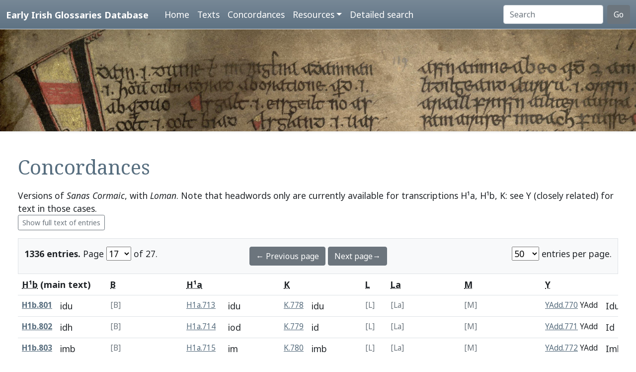

--- FILE ---
content_type: text/html; charset=utf-8
request_url: https://www.asnc.cam.ac.uk/irishglossaries/concordances.php?main=16&cpFamily=sc&display=headwords&readingID=30485
body_size: 8578
content:

<!doctype html>
<html lang="en">
<head>
<title>Concordances · Early Irish Glossaries Database</title>
<meta charset="utf-8">
<meta name="viewport" content="width=device-width, initial-scale=1">

<link rel="stylesheet" href="https://cdn.jsdelivr.net/npm/bootstrap@5.0.2/dist/css/bootstrap.min.css" integrity="sha384-EVSTQN3/azprG1Anm3QDgpJLIm9Nao0Yz1ztcQTwFspd3yD65VohhpuuCOmLASjC" crossorigin="anonymous">
<script src="https://cdn.jsdelivr.net/npm/bootstrap@5.0.2/dist/js/bootstrap.bundle.min.js" integrity="sha384-MrcW6ZMFYlzcLA8Nl+NtUVF0sA7MsXsP1UyJoMp4YLEuNSfAP+JcXn/tWtIaxVXM" crossorigin="anonymous"></script>
<script src="https://unpkg.com/@popperjs/core@2"></script>

<link rel="preconnect" href="https://fonts.googleapis.com">
<link rel="preconnect" href="https://fonts.gstatic.com" crossorigin>
<link href="https://fonts.googleapis.com/css2?family=Noto+Sans:ital,wght@0,400;0,700;1,400;1,700&display=swap" rel="stylesheet"> 
<link href="https://fonts.googleapis.com/css2?family=Noto+Serif:ital,wght@0,400;0,700;1,400;1,700&display=swap" rel="stylesheet"> 

<link rel="shortcut icon" href="./favicon.ico" type="image/x-icon" />
<link rel="stylesheet" href="./includes/eigd.css">
<link rel="stylesheet" media="print" href="./includes/eigd_print.css">
<script language="JavaScript" type="text/javascript" src="./includes/eigd.js"></script>
<script>

window.addEventListener('load', function() {
	window.scrollBy(0, -300);
});

</script>
</head>
<body>

<nav class="navbar navbar-expand-lg navbar-dark sticky-top bg-gradient border-bottom shadow-lg" style="background-color: #5f7384;"><a href="#" onclick="adjust(); return false; "></a>
	<div class="container-fluid">
		<a class="navbar-brand" href="./">Early Irish Glossaries Database</a>
		<button class="navbar-toggler" type="button" data-bs-toggle="collapse" data-bs-target="#navbarSupportedContent" aria-controls="navbarSupportedContent" aria-expanded="false" aria-label="Toggle navigation">
			<span class="navbar-toggler-icon"></span>
		</button>

		<div class="collapse navbar-collapse" id="navbarSupportedContent">
			<ul class="navbar-nav ms-4 me-auto mb-2 mb-lg-0">
				<li class="nav-item"><a class="nav-link" aria-current="page" href="./">Home</a></li>
				<li class="nav-item"><a class="nav-link" href="./texts.php">Texts</a></li>
				<li class="nav-item"><a class="nav-link" href="./concordances.php">Concordances</a></li>
				<li class="nav-item dropdown">
					<a class="nav-link dropdown-toggle" href="#" id="navbarDropdown" role="button" data-bs-toggle="dropdown" aria-expanded="false">Resources</a>
					<ul class="dropdown-menu" aria-labelledby="navbarDropdown">
						<li><a class="dropdown-item" href="./abbr.php">Abbreviations</a></li>
						<li><a class="dropdown-item" href="./biblio.php">Bibliography</a></li>
						<li><a class="dropdown-item" href="./downloads.php">Downloads</a></li>
						<li><a class="dropdown-item" href="./links.php">Links</a></li>
						<li><a class="dropdown-item" href="./database.php">About the database</a></li>
						<li><a class="dropdown-item" href="./project.php">About the project</a></li>
					</ul>
				</li>
				<li class="nav-item"><a class="nav-link" href="./search.php?adv=1">Detailed search</a></li>
			</ul>
			<form class="d-flex" action="./search.php" method="get">
				<input name="sText" id="search" class="form-control me-2" type="search" placeholder="Search" aria-label="Search" value="" >
				<button class="btn btn-secondary" type="submit">Go</button>
			</form>
		</div>

	</div>
</nav>

<div class="container-fluid">
	<div class="row topImage shadow-sm d-print-none" style="min-height: 205px; "></div>
  	<div class="container-fluid my-5 px-4" style="min-height: 600px; ">
<h1>Concordances</h1><p>Versions of <i>Sanas Cormaic</i>, with <i>Loman</i>. Note that headwords only are currently available for transcriptions H¹a, H¹b, K: see Y (closely related) for text in those cases. <br/><a class="btn btn-outline-secondary btn-sm" href="concordances.php?main=16&amp;cpFamily=sc&amp;display=fulltext&amp;readingID=30485">Show full text of entries</a> </p><form class="d-print-none" name="form6968bc3a9e368" action="" method="get"><input type="hidden" name="main" value="16" /><input type="hidden" name="cpFamily" value="sc" /><input type="hidden" name="display" value="headwords" /><input type="hidden" name="readingID" value="30485" /><div class="container-fluid bg-light border py-3" style="">	<div class="row">		<div class="col-4"><b>1336 entries.</b> Page <select name="page" style="width: 50px; " onchange="document.forms['form6968bc3a9e368'].submit(); "><option value="1">1</option><option value="2">2</option><option value="3">3</option><option value="4">4</option><option value="5">5</option><option value="6">6</option><option value="7">7</option><option value="8">8</option><option value="9">9</option><option value="10">10</option><option value="11">11</option><option value="12">12</option><option value="13">13</option><option value="14">14</option><option value="15">15</option><option value="16">16</option><option value="17" selected="selected">17</option><option value="18">18</option><option value="19">19</option><option value="20">20</option><option value="21">21</option><option value="22">22</option><option value="23">23</option><option value="24">24</option><option value="25">25</option><option value="26">26</option><option value="27">27</option></select> of 27. 		</div>		<div class="col-4 text-center"><a class="btn btn-secondary" href="/irishglossaries/concordances.php?main=16&amp;cpFamily=sc&amp;display=headwords&amp;readingID=&amp;page=16">← Previous page</a> <a class="btn btn-secondary" href="/irishglossaries/concordances.php?main=16&amp;cpFamily=sc&amp;display=headwords&amp;readingID=&amp;page=18">Next page→</a>		</div>		<div class="col-4 text-end"><select name="perPage" style="width: 55px; " onchange="document.forms['form6968bc3a9e368'].submit(); "><option value="50" selected="selected">50</option><option value="100">100</option><option value="200">200</option></select> entries per page.		</div>	</div></div></form><div class="table-responsive"><table class="table table-hover"><tr><th colspan="2"><b><abbr title="H.3.18, pp. 76a–79c">H¹b</abbr> (main text)</b></th><th colspan="2"><abbr title="Leabhar Breac, pp. 263–72">B</abbr></th><th colspan="2"><abbr title="H.2.15b, pp. 13–39 [89–115]">H¹a</abbr></th><th colspan="2"><abbr title="Killiney MS A 12, pp. 1–40">K</abbr></th><th colspan="2"><abbr title="Book of Leinster, p. 179">L</abbr></th><th colspan="2"><abbr title="Laud 610, fols. 79r–80v, 83r–86r">La</abbr></th><th colspan="2"><abbr title="Book of Uí Maine, fols. 177r–84ra [119r–126ra]">M</abbr></th><th colspan="2"><abbr title="Yellow Book of Lecan, cols. 3–88">Y</abbr></th><th colspan="2"><abbr title="H.3.18, pp. 76a–79c"><i>Loman</i></abbr></th></tr><tr valign="top" id="rH1b.801"><td class=" small" nowrap="nowrap"><a name="30449"></a><b><a title="Show this entry in this text's transcription. " data-bs-toggle="tooltip" href="texts.php?versionID=16&amp;readingID=30449#30449">H1b.801</a></b> </td><td class=" entry">idu
</td><td class=" small text-secondary" nowrap="nowrap">[B]</td><td class=""> </td><td class=" small" nowrap="nowrap"><a title="Show this entry in this text's transcription. " data-bs-toggle="tooltip" href="texts.php?versionID=15&amp;readingID=29098#29098">H1a.713</a> </td><td class=" entry">idu
</td><td class=" small" nowrap="nowrap"><a title="Show this entry in this text's transcription. " data-bs-toggle="tooltip" href="texts.php?versionID=18&amp;readingID=31772#31772">K.778</a> </td><td class=" entry">idu
</td><td class=" small text-secondary" nowrap="nowrap">[L]</td><td class=""> </td><td class=" small text-secondary" nowrap="nowrap">[La]</td><td class=""> </td><td class=" small text-secondary" nowrap="nowrap">[M]</td><td class=""> </td><td class=" small" nowrap="nowrap"><a title="Show this entry in this text's transcription. " data-bs-toggle="tooltip" href="texts.php?versionID=9&amp;readingID=17759#17759">YAdd.770</a> YAdd</td><td class=" entry">Idu
</td><td class=" small text-secondary" nowrap="nowrap">[<i>Loman</i>]</td><td class=""> </td></tr><tr valign="top" id="rH1b.802"><td class=" small" nowrap="nowrap"><a name="30450"></a><b><a title="Show this entry in this text's transcription. " data-bs-toggle="tooltip" href="texts.php?versionID=16&amp;readingID=30450#30450">H1b.802</a></b> </td><td class=" entry">idh
</td><td class=" small text-secondary" nowrap="nowrap">[B]</td><td class=""> </td><td class=" small" nowrap="nowrap"><a title="Show this entry in this text's transcription. " data-bs-toggle="tooltip" href="texts.php?versionID=15&amp;readingID=29099#29099">H1a.714</a> </td><td class=" entry">iod
</td><td class=" small" nowrap="nowrap"><a title="Show this entry in this text's transcription. " data-bs-toggle="tooltip" href="texts.php?versionID=18&amp;readingID=31773#31773">K.779</a> </td><td class=" entry">id
</td><td class=" small text-secondary" nowrap="nowrap">[L]</td><td class=""> </td><td class=" small text-secondary" nowrap="nowrap">[La]</td><td class=""> </td><td class=" small text-secondary" nowrap="nowrap">[M]</td><td class=""> </td><td class=" small" nowrap="nowrap"><a title="Show this entry in this text's transcription. " data-bs-toggle="tooltip" href="texts.php?versionID=9&amp;readingID=17760#17760">YAdd.771</a> YAdd</td><td class=" entry">Id
</td><td class=" small text-secondary" nowrap="nowrap">[<i>Loman</i>]</td><td class=""> </td></tr><tr valign="top" id="rH1b.803"><td class=" small" nowrap="nowrap"><a name="30451"></a><b><a title="Show this entry in this text's transcription. " data-bs-toggle="tooltip" href="texts.php?versionID=16&amp;readingID=30451#30451">H1b.803</a></b> </td><td class=" entry">imb
</td><td class=" small text-secondary" nowrap="nowrap">[B]</td><td class=""> </td><td class=" small" nowrap="nowrap"><a title="Show this entry in this text's transcription. " data-bs-toggle="tooltip" href="texts.php?versionID=15&amp;readingID=29100#29100">H1a.715</a> </td><td class=" entry">im
</td><td class=" small" nowrap="nowrap"><a title="Show this entry in this text's transcription. " data-bs-toggle="tooltip" href="texts.php?versionID=18&amp;readingID=31774#31774">K.780</a> </td><td class=" entry">imb
</td><td class=" small text-secondary" nowrap="nowrap">[L]</td><td class=""> </td><td class=" small text-secondary" nowrap="nowrap">[La]</td><td class=""> </td><td class=" small text-secondary" nowrap="nowrap">[M]</td><td class=""> </td><td class=" small" nowrap="nowrap"><a title="Show this entry in this text's transcription. " data-bs-toggle="tooltip" href="texts.php?versionID=9&amp;readingID=17761#17761">YAdd.772</a> YAdd</td><td class=" entry">Imb
</td><td class=" small text-secondary" nowrap="nowrap">[<i>Loman</i>]</td><td class=""> </td></tr><tr valign="top" id="rH1b.804"><td class=" small" nowrap="nowrap"><a name="30452"></a><b><a title="Show this entry in this text's transcription. " data-bs-toggle="tooltip" href="texts.php?versionID=16&amp;readingID=30452#30452">H1b.804</a></b> </td><td class=" entry">ingen
</td><td class=" small text-secondary" nowrap="nowrap">[B]</td><td class=""> </td><td class=" small" nowrap="nowrap"><a title="Show this entry in this text's transcription. " data-bs-toggle="tooltip" href="texts.php?versionID=15&amp;readingID=29101#29101">H1a.716</a> </td><td class=" entry">ingin
</td><td class=" small" nowrap="nowrap"><a title="Show this entry in this text's transcription. " data-bs-toggle="tooltip" href="texts.php?versionID=18&amp;readingID=31775#31775">K.781</a> </td><td class=" entry">ingen
</td><td class=" small text-secondary" nowrap="nowrap">[L]</td><td class=""> </td><td class=" small text-secondary" nowrap="nowrap">[La]</td><td class=""> </td><td class=" small text-secondary" nowrap="nowrap">[M]</td><td class=""> </td><td class=" small" nowrap="nowrap"><a title="Show this entry in this text's transcription. " data-bs-toggle="tooltip" href="texts.php?versionID=9&amp;readingID=17762#17762">YAdd.773</a> YAdd</td><td class=" entry">Ingen
</td><td class=" small text-secondary" nowrap="nowrap">[<i>Loman</i>]</td><td class=""> </td></tr><tr valign="top" id="rH1b.805"><td class=" small" nowrap="nowrap"><a name="30453"></a><b><a title="Show this entry in this text's transcription. " data-bs-toggle="tooltip" href="texts.php?versionID=16&amp;readingID=30453#30453">H1b.805</a></b> </td><td class=" entry">ithe
</td><td class=" small text-secondary" nowrap="nowrap">[B]</td><td class=""> </td><td class=" small" nowrap="nowrap"><a title="Show this entry in this text's transcription. " data-bs-toggle="tooltip" href="texts.php?versionID=15&amp;readingID=29102#29102">H1a.717</a> </td><td class=" entry">ith
</td><td class=" small" nowrap="nowrap"><a title="Show this entry in this text's transcription. " data-bs-toggle="tooltip" href="texts.php?versionID=18&amp;readingID=31776#31776">K.782</a> </td><td class=" entry">ithe
</td><td class=" small text-secondary" nowrap="nowrap">[L]</td><td class=""> </td><td class=" small text-secondary" nowrap="nowrap">[La]</td><td class=""> </td><td class=" small text-secondary" nowrap="nowrap">[M]</td><td class=""> </td><td class=" small" nowrap="nowrap"><a title="Show this entry in this text's transcription. " data-bs-toggle="tooltip" href="texts.php?versionID=9&amp;readingID=17763#17763">YAdd.774</a> YAdd</td><td class=" entry">Ithe
</td><td class=" small text-secondary" nowrap="nowrap">[<i>Loman</i>]</td><td class=""> </td></tr><tr valign="top" id="rH1b.806"><td class=" small" nowrap="nowrap"><a name="30454"></a><b><a title="Show this entry in this text's transcription. " data-bs-toggle="tooltip" href="texts.php?versionID=16&amp;readingID=30454#30454">H1b.806</a></b> </td><td class=" entry">ísil
</td><td class=" small" nowrap="nowrap"><a title="Show this entry in this text's transcription. " data-bs-toggle="tooltip" href="texts.php?versionID=1&amp;readingID=15988#15988">B.423</a> </td><td class=" entry">Híseal
</td><td class=" small" nowrap="nowrap"><a title="Show this entry in this text's transcription. " data-bs-toggle="tooltip" href="texts.php?versionID=15&amp;readingID=29103#29103">H1a.718</a> </td><td class=" entry">isil
</td><td class=" small" nowrap="nowrap"><a title="Show this entry in this text's transcription. " data-bs-toggle="tooltip" href="texts.php?versionID=18&amp;readingID=31777#31777">K.783</a> </td><td class=" entry">ísil
</td><td class=" small text-secondary" nowrap="nowrap">[L]</td><td class=""> </td><td class=" small text-secondary" nowrap="nowrap">[La]</td><td class=""> </td><td class=" small" nowrap="nowrap"><a title="Show this entry in this text's transcription. " data-bs-toggle="tooltip" href="texts.php?versionID=8&amp;readingID=21389#21389">M.416</a> </td><td class=" entry">ISel
</td><td class=" small" nowrap="nowrap"><a title="Show this entry in this text's transcription. " data-bs-toggle="tooltip" href="texts.php?versionID=9&amp;readingID=17764#17764">YAdd.775</a> YAdd</td><td class=" entry">Isil
</td><td class=" small text-secondary" nowrap="nowrap">[<i>Loman</i>]</td><td class=""> </td></tr><tr valign="top" id="rH1b.807"><td class=" small" nowrap="nowrap"><a name="30455"></a><b><a title="Show this entry in this text's transcription. " data-bs-toggle="tooltip" href="texts.php?versionID=16&amp;readingID=30455#30455">H1b.807</a></b> </td><td class=" entry">iatlu
</td><td class=" small text-secondary" nowrap="nowrap">[B]</td><td class=""> </td><td class=" small" nowrap="nowrap"><a title="Show this entry in this text's transcription. " data-bs-toggle="tooltip" href="texts.php?versionID=15&amp;readingID=29104#29104">H1a.719</a> </td><td class=" entry">iathlu
</td><td class=" small" nowrap="nowrap"><a title="Show this entry in this text's transcription. " data-bs-toggle="tooltip" href="texts.php?versionID=18&amp;readingID=31778#31778">K.784</a> </td><td class=" entry">iathlu
</td><td class=" small text-secondary" nowrap="nowrap">[L]</td><td class=""> </td><td class=" small text-secondary" nowrap="nowrap">[La]</td><td class=""> </td><td class=" small text-secondary" nowrap="nowrap">[M]</td><td class=""> </td><td class=" small text-secondary" nowrap="nowrap">[Y]</td><td class=""> </td><td class=" small text-secondary" nowrap="nowrap">[<i>Loman</i>]</td><td class=""> </td></tr><tr valign="top" id="rH1b.808"><td class=" small" nowrap="nowrap"><a name="30456"></a><b><a title="Show this entry in this text's transcription. " data-bs-toggle="tooltip" href="texts.php?versionID=16&amp;readingID=30456#30456">H1b.808</a></b> </td><td class=" entry">iara
</td><td class=" small text-secondary" nowrap="nowrap">[B]</td><td class=""> </td><td class=" small" nowrap="nowrap"><a title="Show this entry in this text's transcription. " data-bs-toggle="tooltip" href="texts.php?versionID=15&amp;readingID=29105#29105">H1a.720</a> </td><td class=" entry">iaru
</td><td class=" small" nowrap="nowrap"><a title="Show this entry in this text's transcription. " data-bs-toggle="tooltip" href="texts.php?versionID=18&amp;readingID=31779#31779">K.785</a> </td><td class=" entry">iara
</td><td class=" small text-secondary" nowrap="nowrap">[L]</td><td class=""> </td><td class=" small text-secondary" nowrap="nowrap">[La]</td><td class=""> </td><td class=" small text-secondary" nowrap="nowrap">[M]</td><td class=""> </td><td class=" small" nowrap="nowrap"><a title="Show this entry in this text's transcription. " data-bs-toggle="tooltip" href="texts.php?versionID=9&amp;readingID=17766#17766">YAdd.777</a> YAdd</td><td class=" entry">Iara
</td><td class=" small text-secondary" nowrap="nowrap">[<i>Loman</i>]</td><td class=""> </td></tr><tr valign="top" id="rH1b.809"><td class=" small" nowrap="nowrap"><a name="30457"></a><b><a title="Show this entry in this text's transcription. " data-bs-toggle="tooltip" href="texts.php?versionID=16&amp;readingID=30457#30457">H1b.809</a></b> </td><td class=" entry">imdell
</td><td class=" small text-secondary" nowrap="nowrap">[B]</td><td class=""> </td><td class=" small" nowrap="nowrap"><a title="Show this entry in this text's transcription. " data-bs-toggle="tooltip" href="texts.php?versionID=15&amp;readingID=29106#29106">H1a.721</a> </td><td class=" entry">imdell
</td><td class=" small" nowrap="nowrap"><a title="Show this entry in this text's transcription. " data-bs-toggle="tooltip" href="texts.php?versionID=18&amp;readingID=31780#31780">K.786</a> </td><td class=" entry">imdell
</td><td class=" small text-secondary" nowrap="nowrap">[L]</td><td class=""> </td><td class=" small text-secondary" nowrap="nowrap">[La]</td><td class=""> </td><td class=" small text-secondary" nowrap="nowrap">[M]</td><td class=""> </td><td class=" small" nowrap="nowrap"><a title="Show this entry in this text's transcription. " data-bs-toggle="tooltip" href="texts.php?versionID=9&amp;readingID=17767#17767">YAdd.778</a> YAdd</td><td class=" entry">Imdell
</td><td class=" small text-secondary" nowrap="nowrap">[<i>Loman</i>]</td><td class=""> </td></tr><tr valign="top" id="rH1b.810"><td class=" small" nowrap="nowrap"><a name="30458"></a><b><a title="Show this entry in this text's transcription. " data-bs-toggle="tooltip" href="texts.php?versionID=16&amp;readingID=30458#30458">H1b.810</a></b> </td><td class=" entry">ichtar
</td><td class=" small text-secondary" nowrap="nowrap">[B]</td><td class=""> </td><td class=" small" nowrap="nowrap"><a title="Show this entry in this text's transcription. " data-bs-toggle="tooltip" href="texts.php?versionID=15&amp;readingID=29107#29107">H1a.722</a> </td><td class=" entry">ihctur
</td><td class=" small" nowrap="nowrap"><a title="Show this entry in this text's transcription. " data-bs-toggle="tooltip" href="texts.php?versionID=18&amp;readingID=31781#31781">K.787</a> </td><td class=" entry">ichtar
</td><td class=" small text-secondary" nowrap="nowrap">[L]</td><td class=""> </td><td class=" small text-secondary" nowrap="nowrap">[La]</td><td class=""> </td><td class=" small text-secondary" nowrap="nowrap">[M]</td><td class=""> </td><td class=" small" nowrap="nowrap"><a title="Show this entry in this text's transcription. " data-bs-toggle="tooltip" href="texts.php?versionID=9&amp;readingID=17768#17768">YAdd.779</a> YAdd</td><td class=" entry">Ichtar
</td><td class=" small text-secondary" nowrap="nowrap">[<i>Loman</i>]</td><td class=""> </td></tr><tr valign="top" id="rH1b.811"><td class=" small" nowrap="nowrap"><a name="30459"></a><b><a title="Show this entry in this text's transcription. " data-bs-toggle="tooltip" href="texts.php?versionID=16&amp;readingID=30459#30459">H1b.811</a></b> </td><td class=" entry">irdairc
</td><td class=" small text-secondary" nowrap="nowrap">[B]</td><td class=""> </td><td class=" small" nowrap="nowrap"><a title="Show this entry in this text's transcription. " data-bs-toggle="tooltip" href="texts.php?versionID=15&amp;readingID=29108#29108">H1a.723</a> </td><td class=" entry">irdarc
</td><td class=" small" nowrap="nowrap"><a title="Show this entry in this text's transcription. " data-bs-toggle="tooltip" href="texts.php?versionID=18&amp;readingID=31782#31782">K.788</a> </td><td class=" entry">irdairc
</td><td class=" small text-secondary" nowrap="nowrap">[L]</td><td class=""> </td><td class=" small text-secondary" nowrap="nowrap">[La]</td><td class=""> </td><td class=" small text-secondary" nowrap="nowrap">[M]</td><td class=""> </td><td class=" small" nowrap="nowrap"><a title="Show this entry in this text's transcription. " data-bs-toggle="tooltip" href="texts.php?versionID=9&amp;readingID=17769#17769">YAdd.780</a> YAdd</td><td class=" entry">Irdairc
</td><td class=" small text-secondary" nowrap="nowrap">[<i>Loman</i>]</td><td class=""> </td></tr><tr valign="top" id="rH1b.812"><td class=" small" nowrap="nowrap"><a name="30460"></a><b><a title="Show this entry in this text's transcription. " data-bs-toggle="tooltip" href="texts.php?versionID=16&amp;readingID=30460#30460">H1b.812</a></b> </td><td class=" entry">imbarach
</td><td class=" small text-secondary" nowrap="nowrap">[B]</td><td class=""> </td><td class=" small" nowrap="nowrap"><a title="Show this entry in this text's transcription. " data-bs-toggle="tooltip" href="texts.php?versionID=15&amp;readingID=29109#29109">H1a.724</a> </td><td class=" entry">imbarach
</td><td class=" small" nowrap="nowrap"><a title="Show this entry in this text's transcription. " data-bs-toggle="tooltip" href="texts.php?versionID=18&amp;readingID=31783#31783">K.789</a> </td><td class=" entry">imbarach
</td><td class=" small text-secondary" nowrap="nowrap">[L]</td><td class=""> </td><td class=" small text-secondary" nowrap="nowrap">[La]</td><td class=""> </td><td class=" small text-secondary" nowrap="nowrap">[M]</td><td class=""> </td><td class=" small" nowrap="nowrap"><a title="Show this entry in this text's transcription. " data-bs-toggle="tooltip" href="texts.php?versionID=9&amp;readingID=17770#17770">YAdd.781</a> YAdd</td><td class=" entry">Imbarach
</td><td class=" small text-secondary" nowrap="nowrap">[<i>Loman</i>]</td><td class=""> </td></tr><tr valign="top" id="rH1b.813"><td class=" small" nowrap="nowrap"><a name="30461"></a><b><a title="Show this entry in this text's transcription. " data-bs-toggle="tooltip" href="texts.php?versionID=16&amp;readingID=30461#30461">H1b.813</a></b> </td><td class=" entry">irsa
</td><td class=" small" nowrap="nowrap"><a title="Show this entry in this text's transcription. " data-bs-toggle="tooltip" href="texts.php?versionID=1&amp;readingID=15576#15576">B.38</a> </td><td class=" entry">Aursa
</td><td class=" small" nowrap="nowrap"><a title="Show this entry in this text's transcription. " data-bs-toggle="tooltip" href="texts.php?versionID=15&amp;readingID=29110#29110">H1a.725</a> </td><td class=" entry">irsa 
</td><td class=" small" nowrap="nowrap"><a title="Show this entry in this text's transcription. " data-bs-toggle="tooltip" href="texts.php?versionID=18&amp;readingID=31784#31784">K.790</a> </td><td class=" entry">irsa
</td><td class=" small text-secondary" nowrap="nowrap">[L]</td><td class=""> </td><td class=" small text-secondary" nowrap="nowrap">[La]</td><td class=""> </td><td class=" small" nowrap="nowrap"><a title="Show this entry in this text's transcription. " data-bs-toggle="tooltip" href="texts.php?versionID=8&amp;readingID=16581#16581">M.33</a> </td><td class=" entry">Aursu
</td><td class=" small" nowrap="nowrap"><a title="Show this entry in this text's transcription. " data-bs-toggle="tooltip" href="texts.php?versionID=9&amp;readingID=17771#17771">YAdd.782</a> YAdd</td><td class=" entry">Irsa
</td><td class=" small text-secondary" nowrap="nowrap">[<i>Loman</i>]</td><td class=""> </td></tr><tr valign="top" id="rH1b.814"><td class=" small" nowrap="nowrap"><a name="30462"></a><b><a title="Show this entry in this text's transcription. " data-bs-toggle="tooltip" href="texts.php?versionID=16&amp;readingID=30462#30462">H1b.814</a></b> </td><td class=" entry">innuraid
</td><td class=" small text-secondary" nowrap="nowrap">[B]</td><td class=""> </td><td class=" small" nowrap="nowrap"><a title="Show this entry in this text's transcription. " data-bs-toggle="tooltip" href="texts.php?versionID=15&amp;readingID=29111#29111">H1a.726</a> </td><td class=" entry">inuraid
</td><td class=" small" nowrap="nowrap"><a title="Show this entry in this text's transcription. " data-bs-toggle="tooltip" href="texts.php?versionID=18&amp;readingID=31785#31785">K.791</a> </td><td class=" entry">innuraidh
</td><td class=" small text-secondary" nowrap="nowrap">[L]</td><td class=""> </td><td class=" small text-secondary" nowrap="nowrap">[La]</td><td class=""> </td><td class=" small text-secondary" nowrap="nowrap">[M]</td><td class=""> </td><td class=" small" nowrap="nowrap"><a title="Show this entry in this text's transcription. " data-bs-toggle="tooltip" href="texts.php?versionID=9&amp;readingID=17772#17772">YAdd.783</a> YAdd</td><td class=" entry">Innuraid
</td><td class=" small text-secondary" nowrap="nowrap">[<i>Loman</i>]</td><td class=""> </td></tr><tr valign="top" id="rH1b.815"><td class=" small" nowrap="nowrap"><a name="30464"></a><b><a title="Show this entry in this text's transcription. " data-bs-toggle="tooltip" href="texts.php?versionID=16&amp;readingID=30464#30464">H1b.815</a></b> </td><td class=" entry">inles
</td><td class=" small text-secondary" nowrap="nowrap">[B]</td><td class=""> </td><td class=" small" nowrap="nowrap"><a title="Show this entry in this text's transcription. " data-bs-toggle="tooltip" href="texts.php?versionID=15&amp;readingID=29113#29113">H1a.727</a> </td><td class=" entry">inles
</td><td class=" small" nowrap="nowrap"><a title="Show this entry in this text's transcription. " data-bs-toggle="tooltip" href="texts.php?versionID=18&amp;readingID=31786#31786">K.792</a> </td><td class=" entry">inles
</td><td class=" small text-secondary" nowrap="nowrap">[L]</td><td class=""> </td><td class=" small text-secondary" nowrap="nowrap">[La]</td><td class=""> </td><td class=" small text-secondary" nowrap="nowrap">[M]</td><td class=""> </td><td class=" small" nowrap="nowrap"><a title="Show this entry in this text's transcription. " data-bs-toggle="tooltip" href="texts.php?versionID=9&amp;readingID=17773#17773">YAdd.784</a> YAdd</td><td class=" entry">Inles
</td><td class=" small text-secondary" nowrap="nowrap">[<i>Loman</i>]</td><td class=""> </td></tr><tr valign="top" id="rH1b.816"><td class=" small" nowrap="nowrap"><a name="30465"></a><b><a title="Show this entry in this text's transcription. " data-bs-toggle="tooltip" href="texts.php?versionID=16&amp;readingID=30465#30465">H1b.816</a></b> </td><td class=" entry">iasc
</td><td class=" small" nowrap="nowrap"><a title="Show this entry in this text's transcription. " data-bs-toggle="tooltip" href="texts.php?versionID=1&amp;readingID=15986#15986">B.421</a> </td><td class=" entry">Iasc
</td><td class=" small" nowrap="nowrap"><a title="Show this entry in this text's transcription. " data-bs-toggle="tooltip" href="texts.php?versionID=15&amp;readingID=29114#29114">H1a.728</a> </td><td class=" entry">iasc
</td><td class=" small" nowrap="nowrap"><a title="Show this entry in this text's transcription. " data-bs-toggle="tooltip" href="texts.php?versionID=18&amp;readingID=31787#31787">K.793</a> </td><td class=" entry">iasc
</td><td class=" small text-secondary" nowrap="nowrap">[L]</td><td class=""> </td><td class=" small text-secondary" nowrap="nowrap">[La]</td><td class=""> </td><td class=" small" nowrap="nowrap"><a title="Show this entry in this text's transcription. " data-bs-toggle="tooltip" href="texts.php?versionID=8&amp;readingID=21387#21387">M.414</a> </td><td class=" entry">Iascc
</td><td class=" small" nowrap="nowrap"><a title="Show this entry in this text's transcription. " data-bs-toggle="tooltip" href="texts.php?versionID=9&amp;readingID=17774#17774">YAdd.785</a> YAdd</td><td class=" entry">Iasc
</td><td class=" small text-secondary" nowrap="nowrap">[<i>Loman</i>]</td><td class=""> </td></tr><tr valign="top" id="rH1b.817"><td class=" small" nowrap="nowrap"><a name="30466"></a><b><a title="Show this entry in this text's transcription. " data-bs-toggle="tooltip" href="texts.php?versionID=16&amp;readingID=30466#30466">H1b.817</a></b> </td><td class=" entry">inessclund
</td><td class=" small text-secondary" nowrap="nowrap">[B]</td><td class=""> </td><td class=" small" nowrap="nowrap"><a title="Show this entry in this text's transcription. " data-bs-toggle="tooltip" href="texts.php?versionID=15&amp;readingID=29115#29115">H1a.729</a> </td><td class=" entry">inesclond
</td><td class=" small" nowrap="nowrap"><a title="Show this entry in this text's transcription. " data-bs-toggle="tooltip" href="texts.php?versionID=18&amp;readingID=31788#31788">K.794</a> </td><td class=" entry">inesclund
</td><td class=" small text-secondary" nowrap="nowrap">[L]</td><td class=""> </td><td class=" small text-secondary" nowrap="nowrap">[La]</td><td class=""> </td><td class=" small text-secondary" nowrap="nowrap">[M]</td><td class=""> </td><td class=" small" nowrap="nowrap"><a title="Show this entry in this text's transcription. " data-bs-toggle="tooltip" href="texts.php?versionID=9&amp;readingID=17775#17775">YAdd.786</a> YAdd</td><td class=" entry">Inessclund
</td><td class=" small text-secondary" nowrap="nowrap">[<i>Loman</i>]</td><td class=""> </td></tr><tr valign="top" id="rH1b.818"><td class=" small" nowrap="nowrap"><a name="30467"></a><b><a title="Show this entry in this text's transcription. " data-bs-toggle="tooltip" href="texts.php?versionID=16&amp;readingID=30467#30467">H1b.818</a></b> </td><td class=" entry">icht
</td><td class=" small text-secondary" nowrap="nowrap">[B]</td><td class=""> </td><td class=" small" nowrap="nowrap"><a title="Show this entry in this text's transcription. " data-bs-toggle="tooltip" href="texts.php?versionID=15&amp;readingID=29116#29116">H1a.730</a> </td><td class=" entry">ihct
</td><td class=" small" nowrap="nowrap"><a title="Show this entry in this text's transcription. " data-bs-toggle="tooltip" href="texts.php?versionID=18&amp;readingID=31789#31789">K.795</a> </td><td class=" entry">icht
</td><td class=" small text-secondary" nowrap="nowrap">[L]</td><td class=""> </td><td class=" small text-secondary" nowrap="nowrap">[La]</td><td class=""> </td><td class=" small text-secondary" nowrap="nowrap">[M]</td><td class=""> </td><td class=" small text-secondary" nowrap="nowrap">[Y]</td><td class=""> </td><td class=" small text-secondary" nowrap="nowrap">[<i>Loman</i>]</td><td class=""> </td></tr><tr valign="top" id="rH1b.819"><td class=" small" nowrap="nowrap"><a name="30468"></a><b><a title="Show this entry in this text's transcription. " data-bs-toggle="tooltip" href="texts.php?versionID=16&amp;readingID=30468#30468">H1b.819</a></b> </td><td class=" entry">inbleogain
</td><td class=" small text-secondary" nowrap="nowrap">[B]</td><td class=""> </td><td class=" small" nowrap="nowrap"><a title="Show this entry in this text's transcription. " data-bs-toggle="tooltip" href="texts.php?versionID=15&amp;readingID=29117#29117">H1a.731</a> </td><td class=" entry">inbleoghuin
</td><td class=" small" nowrap="nowrap"><a title="Show this entry in this text's transcription. " data-bs-toggle="tooltip" href="texts.php?versionID=18&amp;readingID=31790#31790">K.796</a> </td><td class=" entry">inbleoghan
</td><td class=" small text-secondary" nowrap="nowrap">[L]</td><td class=""> </td><td class=" small text-secondary" nowrap="nowrap">[La]</td><td class=""> </td><td class=" small text-secondary" nowrap="nowrap">[M]</td><td class=""> </td><td class=" small" nowrap="nowrap"><a title="Show this entry in this text's transcription. " data-bs-toggle="tooltip" href="texts.php?versionID=9&amp;readingID=17777#17777">YAdd.788</a> YAdd</td><td class=" entry">Inbleogan
</td><td class=" small text-secondary" nowrap="nowrap">[<i>Loman</i>]</td><td class=""> </td></tr><tr valign="top" id="rH1b.820"><td class=" small" nowrap="nowrap"><a name="30469"></a><b><a title="Show this entry in this text's transcription. " data-bs-toggle="tooltip" href="texts.php?versionID=16&amp;readingID=30469#30469">H1b.820</a></b> </td><td class=" entry">iarus
</td><td class=" small text-secondary" nowrap="nowrap">[B]</td><td class=""> </td><td class=" small" nowrap="nowrap"><a title="Show this entry in this text's transcription. " data-bs-toggle="tooltip" href="texts.php?versionID=15&amp;readingID=29118#29118">H1a.732</a> </td><td class=" entry">iarus
</td><td class=" small" nowrap="nowrap"><a title="Show this entry in this text's transcription. " data-bs-toggle="tooltip" href="texts.php?versionID=18&amp;readingID=31791#31791">K.797</a> </td><td class=" entry">iarus
</td><td class=" small text-secondary" nowrap="nowrap">[L]</td><td class=""> </td><td class=" small text-secondary" nowrap="nowrap">[La]</td><td class=""> </td><td class=" small text-secondary" nowrap="nowrap">[M]</td><td class=""> </td><td class=" small" nowrap="nowrap"><a title="Show this entry in this text's transcription. " data-bs-toggle="tooltip" href="texts.php?versionID=9&amp;readingID=17778#17778">YAdd.789</a> YAdd</td><td class=" entry">Iarus
</td><td class=" small text-secondary" nowrap="nowrap">[<i>Loman</i>]</td><td class=""> </td></tr><tr valign="top" id="rH1b.821"><td class=" small" nowrap="nowrap"><a name="30470"></a><b><a title="Show this entry in this text's transcription. " data-bs-toggle="tooltip" href="texts.php?versionID=16&amp;readingID=30470#30470">H1b.821</a></b> </td><td class=" entry">imscing
</td><td class=" small text-secondary" nowrap="nowrap">[B]</td><td class=""> </td><td class=" small" nowrap="nowrap"><a title="Show this entry in this text's transcription. " data-bs-toggle="tooltip" href="texts.php?versionID=15&amp;readingID=29119#29119">H1a.733</a> </td><td class=" entry">imscing
</td><td class=" small" nowrap="nowrap"><a title="Show this entry in this text's transcription. " data-bs-toggle="tooltip" href="texts.php?versionID=18&amp;readingID=31792#31792">K.798</a> </td><td class=" entry">imscing
</td><td class=" small text-secondary" nowrap="nowrap">[L]</td><td class=""> </td><td class=" small text-secondary" nowrap="nowrap">[La]</td><td class=""> </td><td class=" small text-secondary" nowrap="nowrap">[M]</td><td class=""> </td><td class=" small" nowrap="nowrap"><a title="Show this entry in this text's transcription. " data-bs-toggle="tooltip" href="texts.php?versionID=9&amp;readingID=17779#17779">YAdd.790</a> YAdd</td><td class=" entry">Imscing
</td><td class=" small text-secondary" nowrap="nowrap">[<i>Loman</i>]</td><td class=""> </td></tr><tr valign="top" id="rH1b.822"><td class=" small" nowrap="nowrap"><a name="30471"></a><b><a title="Show this entry in this text's transcription. " data-bs-toggle="tooltip" href="texts.php?versionID=16&amp;readingID=30471#30471">H1b.822</a></b> </td><td class=" entry">innbi
</td><td class=" small text-secondary" nowrap="nowrap">[B]</td><td class=""> </td><td class=" small" nowrap="nowrap"><a title="Show this entry in this text's transcription. " data-bs-toggle="tooltip" href="texts.php?versionID=15&amp;readingID=29120#29120">H1a.734</a> </td><td class=" entry">indbe
</td><td class=" small" nowrap="nowrap"><a title="Show this entry in this text's transcription. " data-bs-toggle="tooltip" href="texts.php?versionID=18&amp;readingID=31793#31793">K.799</a> </td><td class=" entry">innbi
</td><td class=" small text-secondary" nowrap="nowrap">[L]</td><td class=""> </td><td class=" small text-secondary" nowrap="nowrap">[La]</td><td class=""> </td><td class=" small text-secondary" nowrap="nowrap">[M]</td><td class=""> </td><td class=" small" nowrap="nowrap"><a title="Show this entry in this text's transcription. " data-bs-toggle="tooltip" href="texts.php?versionID=9&amp;readingID=17780#17780">YAdd.791</a> YAdd</td><td class=" entry">Innbi
</td><td class=" small text-secondary" nowrap="nowrap">[<i>Loman</i>]</td><td class=""> </td></tr><tr valign="top" id="rH1b.823"><td class=" small" nowrap="nowrap"><a name="30472"></a><b><a title="Show this entry in this text's transcription. " data-bs-toggle="tooltip" href="texts.php?versionID=16&amp;readingID=30472#30472">H1b.823</a></b> </td><td class=" entry">ircaire
</td><td class=" small text-secondary" nowrap="nowrap">[B]</td><td class=""> </td><td class=" small" nowrap="nowrap"><a title="Show this entry in this text's transcription. " data-bs-toggle="tooltip" href="texts.php?versionID=15&amp;readingID=29121#29121">H1a.735</a> </td><td class=" entry">ircaire
</td><td class=" small" nowrap="nowrap"><a title="Show this entry in this text's transcription. " data-bs-toggle="tooltip" href="texts.php?versionID=18&amp;readingID=31794#31794">K.800</a> </td><td class=" entry">ircaire
</td><td class=" small text-secondary" nowrap="nowrap">[L]</td><td class=""> </td><td class=" small text-secondary" nowrap="nowrap">[La]</td><td class=""> </td><td class=" small text-secondary" nowrap="nowrap">[M]</td><td class=""> </td><td class=" small" nowrap="nowrap"><a title="Show this entry in this text's transcription. " data-bs-toggle="tooltip" href="texts.php?versionID=9&amp;readingID=17781#17781">YAdd.792</a> YAdd</td><td class=" entry">Irchaire
</td><td class=" small text-secondary" nowrap="nowrap">[<i>Loman</i>]</td><td class=""> </td></tr><tr valign="top" id="rH1b.824"><td class=" small" nowrap="nowrap"><a name="30473"></a><b><a title="Show this entry in this text's transcription. " data-bs-toggle="tooltip" href="texts.php?versionID=16&amp;readingID=30473#30473">H1b.824</a></b> </td><td class=" entry">indtile
</td><td class=" small text-secondary" nowrap="nowrap">[B]</td><td class=""> </td><td class=" small" nowrap="nowrap"><a title="Show this entry in this text's transcription. " data-bs-toggle="tooltip" href="texts.php?versionID=15&amp;readingID=29122#29122">H1a.736</a> </td><td class=" entry">intile
</td><td class=" small" nowrap="nowrap"><a title="Show this entry in this text's transcription. " data-bs-toggle="tooltip" href="texts.php?versionID=18&amp;readingID=31795#31795">K.801</a> </td><td class=" entry">inntile
</td><td class=" small text-secondary" nowrap="nowrap">[L]</td><td class=""> </td><td class=" small text-secondary" nowrap="nowrap">[La]</td><td class=""> </td><td class=" small text-secondary" nowrap="nowrap">[M]</td><td class=""> </td><td class=" small" nowrap="nowrap"><a title="Show this entry in this text's transcription. " data-bs-toggle="tooltip" href="texts.php?versionID=9&amp;readingID=17782#17782">YAdd.793</a> YAdd</td><td class=" entry">Indtile
</td><td class=" small text-secondary" nowrap="nowrap">[<i>Loman</i>]</td><td class=""> </td></tr><tr valign="top" id="rH1b.825"><td class=" small" nowrap="nowrap"><a name="30474"></a><b><a title="Show this entry in this text's transcription. " data-bs-toggle="tooltip" href="texts.php?versionID=16&amp;readingID=30474#30474">H1b.825</a></b> </td><td class=" entry">Ilith
</td><td class=" small text-secondary" nowrap="nowrap">[B]</td><td class=""> </td><td class=" small" nowrap="nowrap"><a title="Show this entry in this text's transcription. " data-bs-toggle="tooltip" href="texts.php?versionID=15&amp;readingID=29621#29621">H1a.1230</a> </td><td class=" entry">urgbail
</td><td class=" small text-secondary" nowrap="nowrap">[K]</td><td class=""> </td><td class=" small text-secondary" nowrap="nowrap">[L]</td><td class=""> </td><td class=" small text-secondary" nowrap="nowrap">[La]</td><td class=""> </td><td class=" small text-secondary" nowrap="nowrap">[M]</td><td class=""> </td><td class=" small text-secondary" nowrap="nowrap">[Y]</td><td class=""> </td><td class=" small text-secondary" nowrap="nowrap">[<i>Loman</i>]</td><td class=""> </td></tr><tr valign="top" id="rH1b.826"><td class=" small" nowrap="nowrap"><a name="30475"></a><b><a title="Show this entry in this text's transcription. " data-bs-toggle="tooltip" href="texts.php?versionID=16&amp;readingID=30475#30475">H1b.826</a></b> </td><td class=" entry">laoch
</td><td class=" small" nowrap="nowrap"><a title="Show this entry in this text's transcription. " data-bs-toggle="tooltip" href="texts.php?versionID=1&amp;readingID=16008#16008">B.442</a> </td><td class=" entry">Loech
</td><td class=" small" nowrap="nowrap"><a title="Show this entry in this text's transcription. " data-bs-toggle="tooltip" href="texts.php?versionID=15&amp;readingID=29124#29124">H1a.738</a> </td><td class=" entry">laoch
</td><td class=" small" nowrap="nowrap"><a title="Show this entry in this text's transcription. " data-bs-toggle="tooltip" href="texts.php?versionID=18&amp;readingID=31796#31796">K.802</a> </td><td class=" entry">laoch
</td><td class=" small text-secondary" nowrap="nowrap">[L]</td><td class=""> </td><td class=" small" nowrap="nowrap"><a title="Show this entry in this text's transcription. " data-bs-toggle="tooltip" href="texts.php?versionID=11&amp;readingID=16307#16307">La.3</a> </td><td class=" entry">Læch
</td><td class=" small" nowrap="nowrap"><a title="Show this entry in this text's transcription. " data-bs-toggle="tooltip" href="texts.php?versionID=8&amp;readingID=21410#21410">M.435</a> </td><td class=" entry">Læch
</td><td class=" small" nowrap="nowrap"><a title="Show this entry in this text's transcription. " data-bs-toggle="tooltip" href="texts.php?versionID=9&amp;readingID=17783#17783">Y.794</a> </td><td class=" entry">Laoch
</td><td class=" small text-secondary" nowrap="nowrap">[<i>Loman</i>]</td><td class=""> </td></tr><tr valign="top" id="rH1b.827"><td class=" small" nowrap="nowrap"><a name="30476"></a><b><a title="Show this entry in this text's transcription. " data-bs-toggle="tooltip" href="texts.php?versionID=16&amp;readingID=30476#30476">H1b.827</a></b> </td><td class=" entry">laoichess
</td><td class=" small" nowrap="nowrap"><a title="Show this entry in this text's transcription. " data-bs-toggle="tooltip" href="texts.php?versionID=1&amp;readingID=16009#16009">B.443</a> </td><td class=" entry">Laiches
</td><td class=" small" nowrap="nowrap"><a title="Show this entry in this text's transcription. " data-bs-toggle="tooltip" href="texts.php?versionID=15&amp;readingID=29125#29125">H1a.739</a> </td><td class=" entry">laichess
</td><td class=" small" nowrap="nowrap"><a title="Show this entry in this text's transcription. " data-bs-toggle="tooltip" href="texts.php?versionID=18&amp;readingID=31797#31797">K.803</a> </td><td class=" entry">laichess
</td><td class=" small text-secondary" nowrap="nowrap">[L]</td><td class=""> </td><td class=" small" nowrap="nowrap"><a title="Show this entry in this text's transcription. " data-bs-toggle="tooltip" href="texts.php?versionID=11&amp;readingID=16308#16308">La.4</a> </td><td class=" entry">Laichess
</td><td class=" small" nowrap="nowrap"><a title="Show this entry in this text's transcription. " data-bs-toggle="tooltip" href="texts.php?versionID=8&amp;readingID=21411#21411">M.436</a> </td><td class=" entry">Laichess
</td><td class=" small" nowrap="nowrap"><a title="Show this entry in this text's transcription. " data-bs-toggle="tooltip" href="texts.php?versionID=9&amp;readingID=17784#17784">Y.795</a> </td><td class=" entry">Laichess
</td><td class=" small text-secondary" nowrap="nowrap">[<i>Loman</i>]</td><td class=""> </td></tr><tr valign="top" id="rH1b.828"><td class=" small" nowrap="nowrap"><a name="30477"></a><b><a title="Show this entry in this text's transcription. " data-bs-toggle="tooltip" href="texts.php?versionID=16&amp;readingID=30477#30477">H1b.828</a></b> </td><td class=" entry">Lugnasad
</td><td class=" small" nowrap="nowrap"><a title="Show this entry in this text's transcription. " data-bs-toggle="tooltip" href="texts.php?versionID=1&amp;readingID=16010#16010">B.444</a> </td><td class=" entry">Lúgnasad
</td><td class=" small" nowrap="nowrap"><a title="Show this entry in this text's transcription. " data-bs-toggle="tooltip" href="texts.php?versionID=15&amp;readingID=29126#29126">H1a.740</a> </td><td class=" entry">Lugnasæ
</td><td class=" small" nowrap="nowrap"><a title="Show this entry in this text's transcription. " data-bs-toggle="tooltip" href="texts.php?versionID=18&amp;readingID=31798#31798">K.804</a> </td><td class=" entry">Lugnasadh
</td><td class=" small text-secondary" nowrap="nowrap">[L]</td><td class=""> </td><td class=" small" nowrap="nowrap"><a title="Show this entry in this text's transcription. " data-bs-toggle="tooltip" href="texts.php?versionID=11&amp;readingID=16310#16310">La.6</a> </td><td class=" entry">Lugnasa
</td><td class=" small" nowrap="nowrap"><a title="Show this entry in this text's transcription. " data-bs-toggle="tooltip" href="texts.php?versionID=8&amp;readingID=21413#21413">M.438</a> </td><td class=" entry">Lugasad
</td><td class=" small" nowrap="nowrap"><a title="Show this entry in this text's transcription. " data-bs-toggle="tooltip" href="texts.php?versionID=9&amp;readingID=17785#17785">Y.796</a> </td><td class=" entry">Lugnasad
</td><td class=" small text-secondary" nowrap="nowrap">[<i>Loman</i>]</td><td class=""> </td></tr><tr valign="top" id="rH1b.829"><td class=" small" nowrap="nowrap"><a name="30478"></a><b><a title="Show this entry in this text's transcription. " data-bs-toggle="tooltip" href="texts.php?versionID=16&amp;readingID=30478#30478">H1b.829</a></b> </td><td class=" entry">lelup
</td><td class=" small" nowrap="nowrap"><a title="Show this entry in this text's transcription. " data-bs-toggle="tooltip" href="texts.php?versionID=1&amp;readingID=16012#16012">B.446</a> </td><td class=" entry">Lelap
</td><td class=" small" nowrap="nowrap"><a title="Show this entry in this text's transcription. " data-bs-toggle="tooltip" href="texts.php?versionID=15&amp;readingID=29127#29127">H1a.741</a> </td><td class=" entry">lelab
</td><td class=" small" nowrap="nowrap"><a title="Show this entry in this text's transcription. " data-bs-toggle="tooltip" href="texts.php?versionID=18&amp;readingID=31799#31799">K.805</a> </td><td class=" entry">lelup
</td><td class=" small text-secondary" nowrap="nowrap">[L]</td><td class=""> </td><td class=" small" nowrap="nowrap"><a title="Show this entry in this text's transcription. " data-bs-toggle="tooltip" href="texts.php?versionID=11&amp;readingID=16311#16311">La.7</a> </td><td class=" entry">Lelap
</td><td class=" small" nowrap="nowrap"><a title="Show this entry in this text's transcription. " data-bs-toggle="tooltip" href="texts.php?versionID=8&amp;readingID=21414#21414">M.439</a> </td><td class=" entry">Lelap
</td><td class=" small" nowrap="nowrap"><a title="Show this entry in this text's transcription. " data-bs-toggle="tooltip" href="texts.php?versionID=9&amp;readingID=17786#17786">Y.797</a> </td><td class=" entry">Lelup
</td><td class=" small text-secondary" nowrap="nowrap">[<i>Loman</i>]</td><td class=""> </td></tr><tr valign="top" id="rH1b.830"><td class=" small" nowrap="nowrap"><a name="30479"></a><b><a title="Show this entry in this text's transcription. " data-bs-toggle="tooltip" href="texts.php?versionID=16&amp;readingID=30479#30479">H1b.830</a></b> </td><td class=" entry">lesmac
</td><td class=" small" nowrap="nowrap"><a title="Show this entry in this text's transcription. " data-bs-toggle="tooltip" href="texts.php?versionID=1&amp;readingID=16013#16013">B.447</a> </td><td class=" entry">Leasmac
</td><td class=" small" nowrap="nowrap"><a title="Show this entry in this text's transcription. " data-bs-toggle="tooltip" href="texts.php?versionID=15&amp;readingID=29128#29128">H1a.742</a> </td><td class=" entry">lesmac
</td><td class=" small" nowrap="nowrap"><a title="Show this entry in this text's transcription. " data-bs-toggle="tooltip" href="texts.php?versionID=18&amp;readingID=31800#31800">K.806</a> </td><td class=" entry">lesmac
</td><td class=" small text-secondary" nowrap="nowrap">[L]</td><td class=""> </td><td class=" small" nowrap="nowrap"><a title="Show this entry in this text's transcription. " data-bs-toggle="tooltip" href="texts.php?versionID=11&amp;readingID=16312#16312">La.8</a> </td><td class=" entry">Lesmac
</td><td class=" small" nowrap="nowrap"><a title="Show this entry in this text's transcription. " data-bs-toggle="tooltip" href="texts.php?versionID=8&amp;readingID=21415#21415">M.440</a> </td><td class=" entry">Lessmac
</td><td class=" small" nowrap="nowrap"><a title="Show this entry in this text's transcription. " data-bs-toggle="tooltip" href="texts.php?versionID=9&amp;readingID=17787#17787">Y.798</a> </td><td class=" entry">Les mac
</td><td class=" small text-secondary" nowrap="nowrap">[<i>Loman</i>]</td><td class=""> </td></tr><tr valign="top" id="rH1b.831"><td class=" small" nowrap="nowrap"><a name="30480"></a><b><a title="Show this entry in this text's transcription. " data-bs-toggle="tooltip" href="texts.php?versionID=16&amp;readingID=30480#30480">H1b.831</a></b> </td><td class=" entry">legam
</td><td class=" small" nowrap="nowrap"><a title="Show this entry in this text's transcription. " data-bs-toggle="tooltip" href="texts.php?versionID=1&amp;readingID=16014#16014">B.448</a> </td><td class=" entry">Legam
</td><td class=" small" nowrap="nowrap"><a title="Show this entry in this text's transcription. " data-bs-toggle="tooltip" href="texts.php?versionID=15&amp;readingID=29129#29129">H1a.743</a> </td><td class=" entry">legam
</td><td class=" small" nowrap="nowrap"><a title="Show this entry in this text's transcription. " data-bs-toggle="tooltip" href="texts.php?versionID=18&amp;readingID=31801#31801">K.807</a> </td><td class=" entry">legam
</td><td class=" small text-secondary" nowrap="nowrap">[L]</td><td class=""> </td><td class=" small" nowrap="nowrap"><a title="Show this entry in this text's transcription. " data-bs-toggle="tooltip" href="texts.php?versionID=11&amp;readingID=16313#16313">La.9</a> </td><td class=" entry">Legam
</td><td class=" small" nowrap="nowrap"><a title="Show this entry in this text's transcription. " data-bs-toggle="tooltip" href="texts.php?versionID=8&amp;readingID=21416#21416">M.441</a> </td><td class=" entry">Legam
</td><td class=" small" nowrap="nowrap"><a title="Show this entry in this text's transcription. " data-bs-toggle="tooltip" href="texts.php?versionID=9&amp;readingID=17788#17788">Y.799</a> </td><td class=" entry">Legam
</td><td class=" small text-secondary" nowrap="nowrap">[<i>Loman</i>]</td><td class=""> </td></tr><tr valign="top" id="rH1b.832"><td class=" small" nowrap="nowrap"><a name="30481"></a><b><a title="Show this entry in this text's transcription. " data-bs-toggle="tooltip" href="texts.php?versionID=16&amp;readingID=30481#30481">H1b.832</a></b> </td><td class=" entry">leccond
</td><td class=" small" nowrap="nowrap"><a title="Show this entry in this text's transcription. " data-bs-toggle="tooltip" href="texts.php?versionID=1&amp;readingID=16015#16015">B.449</a> </td><td class=" entry">Leconn
</td><td class=" small" nowrap="nowrap"><a title="Show this entry in this text's transcription. " data-bs-toggle="tooltip" href="texts.php?versionID=15&amp;readingID=29173#29173">H1a.787</a> </td><td class=" entry">lecco
</td><td class=" small" nowrap="nowrap"><a title="Show this entry in this text's transcription. " data-bs-toggle="tooltip" href="texts.php?versionID=18&amp;readingID=31802#31802">K.808</a> </td><td class=" entry">lecconn
</td><td class=" small text-secondary" nowrap="nowrap">[L]</td><td class=""> </td><td class=" small" nowrap="nowrap"><a title="Show this entry in this text's transcription. " data-bs-toggle="tooltip" href="texts.php?versionID=11&amp;readingID=16314#16314">La.10</a> </td><td class=" entry">Lecconn
</td><td class=" small" nowrap="nowrap"><a title="Show this entry in this text's transcription. " data-bs-toggle="tooltip" href="texts.php?versionID=8&amp;readingID=21417#21417">M.442</a> </td><td class=" entry">Lecconn
</td><td class=" small" nowrap="nowrap"><a title="Show this entry in this text's transcription. " data-bs-toggle="tooltip" href="texts.php?versionID=9&amp;readingID=17789#17789">Y.800</a> </td><td class=" entry">Leccond
</td><td class=" small" nowrap="nowrap"><a title="Show this entry in this text's transcription. " data-bs-toggle="tooltip" href="texts.php?versionID=6&amp;readingID=18487#18487">Loman.11</a> </td><td class=" entry">Leco
</td></tr><tr valign="top" id="rH1b.833"><td class=" small" nowrap="nowrap"><a name="30482"></a><b><a title="Show this entry in this text's transcription. " data-bs-toggle="tooltip" href="texts.php?versionID=16&amp;readingID=30482#30482">H1b.833</a></b> </td><td class=" entry">lasamain
</td><td class=" small" nowrap="nowrap"><a title="Show this entry in this text's transcription. " data-bs-toggle="tooltip" href="texts.php?versionID=1&amp;readingID=16016#16016">B.450</a> </td><td class=" entry">Lásamnai
</td><td class=" small" nowrap="nowrap"><a title="Show this entry in this text's transcription. " data-bs-toggle="tooltip" href="texts.php?versionID=15&amp;readingID=29130#29130">H1a.744</a> </td><td class=" entry">lasamain
</td><td class=" small" nowrap="nowrap"><a title="Show this entry in this text's transcription. " data-bs-toggle="tooltip" href="texts.php?versionID=18&amp;readingID=31803#31803">K.809</a> </td><td class=" entry">leasamhain
</td><td class=" small text-secondary" nowrap="nowrap">[L]</td><td class=""> </td><td class=" small" nowrap="nowrap"><a title="Show this entry in this text's transcription. " data-bs-toggle="tooltip" href="texts.php?versionID=11&amp;readingID=16315#16315">La.11</a> </td><td class=" entry">Lasamuin
</td><td class=" small" nowrap="nowrap"><a title="Show this entry in this text's transcription. " data-bs-toggle="tooltip" href="texts.php?versionID=8&amp;readingID=21418#21418">M.443</a> </td><td class=" entry">Lassamain
</td><td class=" small" nowrap="nowrap"><a title="Show this entry in this text's transcription. " data-bs-toggle="tooltip" href="texts.php?versionID=9&amp;readingID=17790#17790">Y.801</a> </td><td class=" entry">Lasamain
</td><td class=" small text-secondary" nowrap="nowrap">[<i>Loman</i>]</td><td class=""> </td></tr><tr valign="top" id="rH1b.834"><td class=" small" nowrap="nowrap"><a name="30483"></a><b><a title="Show this entry in this text's transcription. " data-bs-toggle="tooltip" href="texts.php?versionID=16&amp;readingID=30483#30483">H1b.834</a></b> </td><td class=" entry">lemlacht
</td><td class=" small" nowrap="nowrap"><a title="Show this entry in this text's transcription. " data-bs-toggle="tooltip" href="texts.php?versionID=1&amp;readingID=16017#16017">B.451</a> </td><td class=" entry">Lémlacht
</td><td class=" small" nowrap="nowrap"><a title="Show this entry in this text's transcription. " data-bs-toggle="tooltip" href="texts.php?versionID=15&amp;readingID=29131#29131">H1a.745</a> </td><td class=" entry">lemlacht
</td><td class=" small" nowrap="nowrap"><a title="Show this entry in this text's transcription. " data-bs-toggle="tooltip" href="texts.php?versionID=18&amp;readingID=31804#31804">K.810</a> </td><td class=" entry">lemlacht
</td><td class=" small text-secondary" nowrap="nowrap">[L]</td><td class=""> </td><td class=" small" nowrap="nowrap"><a title="Show this entry in this text's transcription. " data-bs-toggle="tooltip" href="texts.php?versionID=11&amp;readingID=16316#16316">La.12</a> </td><td class=" entry">Lemlacht
</td><td class=" small" nowrap="nowrap"><a title="Show this entry in this text's transcription. " data-bs-toggle="tooltip" href="texts.php?versionID=8&amp;readingID=21419#21419">M.444</a> </td><td class=" entry">Lemlacht
</td><td class=" small" nowrap="nowrap"><a title="Show this entry in this text's transcription. " data-bs-toggle="tooltip" href="texts.php?versionID=9&amp;readingID=17791#17791">Y.802</a> </td><td class=" entry">Lemlacht
</td><td class=" small text-secondary" nowrap="nowrap">[<i>Loman</i>]</td><td class=""> </td></tr><tr valign="top" id="rH1b.835"><td class=" small" nowrap="nowrap"><a name="30484"></a><b><a title="Show this entry in this text's transcription. " data-bs-toggle="tooltip" href="texts.php?versionID=16&amp;readingID=30484#30484">H1b.835</a></b> </td><td class=" entry">loch
</td><td class=" small text-secondary" nowrap="nowrap">[B]</td><td class=""> </td><td class=" small" nowrap="nowrap"><a title="Show this entry in this text's transcription. " data-bs-toggle="tooltip" href="texts.php?versionID=15&amp;readingID=29621#29621">H1a.1230</a> </td><td class=" entry">urgbail
</td><td class=" small text-secondary" nowrap="nowrap">[K]</td><td class=""> </td><td class=" small text-secondary" nowrap="nowrap">[L]</td><td class=""> </td><td class=" small text-secondary" nowrap="nowrap">[La]</td><td class=""> </td><td class=" small text-secondary" nowrap="nowrap">[M]</td><td class=""> </td><td class=" small text-secondary" nowrap="nowrap">[Y]</td><td class=""> </td><td class=" small text-secondary" nowrap="nowrap">[<i>Loman</i>]</td><td class=""> </td></tr><tr valign="top" id="rH1b.836"><td class=" highlight small" nowrap="nowrap"><a name="30485"></a><b><a title="Show this entry in this text's transcription. " data-bs-toggle="tooltip" href="texts.php?versionID=16&amp;readingID=30485#30485">H1b.836</a></b> </td><td class=" highlight entry">laarg
</td><td class=" highlight small" nowrap="nowrap"><a title="Show this entry in this text's transcription. " data-bs-toggle="tooltip" href="texts.php?versionID=1&amp;readingID=16020#16020">B.453</a> </td><td class=" highlight entry">Láarg
</td><td class=" highlight small" nowrap="nowrap"><a title="Show this entry in this text's transcription. " data-bs-toggle="tooltip" href="texts.php?versionID=15&amp;readingID=29133#29133">H1a.747</a> </td><td class=" highlight entry">laarcc
</td><td class=" highlight small" nowrap="nowrap"><a title="Show this entry in this text's transcription. " data-bs-toggle="tooltip" href="texts.php?versionID=18&amp;readingID=31806#31806">K.812</a> </td><td class=" highlight entry">laarg
</td><td class=" highlight small text-secondary" nowrap="nowrap">[L]</td><td class=" highlight"> </td><td class=" highlight small" nowrap="nowrap"><a title="Show this entry in this text's transcription. " data-bs-toggle="tooltip" href="texts.php?versionID=11&amp;readingID=16319#16319">La.14</a> </td><td class=" highlight entry">Laarg
</td><td class=" highlight small" nowrap="nowrap"><a title="Show this entry in this text's transcription. " data-bs-toggle="tooltip" href="texts.php?versionID=8&amp;readingID=21422#21422">M.446</a> </td><td class=" highlight entry">Loarg
</td><td class=" highlight small" nowrap="nowrap"><a title="Show this entry in this text's transcription. " data-bs-toggle="tooltip" href="texts.php?versionID=9&amp;readingID=17794#17794">Y.804</a> </td><td class=" highlight entry">Laarg
</td><td class=" highlight small text-secondary" nowrap="nowrap">[<i>Loman</i>]</td><td class=" highlight"> </td></tr><tr valign="top" id="rH1b.837"><td class=" small" nowrap="nowrap"><a name="30486"></a><b><a title="Show this entry in this text's transcription. " data-bs-toggle="tooltip" href="texts.php?versionID=16&amp;readingID=30486#30486">H1b.837</a></b> </td><td class=" entry">lorg
</td><td class=" small" nowrap="nowrap"><a title="Show this entry in this text's transcription. " data-bs-toggle="tooltip" href="texts.php?versionID=1&amp;readingID=16021#16021">B.454</a> </td><td class=" entry">Lorg
</td><td class=" small" nowrap="nowrap"><a title="Show this entry in this text's transcription. " data-bs-toggle="tooltip" href="texts.php?versionID=15&amp;readingID=29134#29134">H1a.748</a> </td><td class=" entry">lorcc
</td><td class=" small" nowrap="nowrap"><a title="Show this entry in this text's transcription. " data-bs-toggle="tooltip" href="texts.php?versionID=18&amp;readingID=31807#31807">K.813</a> </td><td class=" entry">lorg
</td><td class=" small text-secondary" nowrap="nowrap">[L]</td><td class=""> </td><td class=" small text-secondary" nowrap="nowrap">[La]</td><td class=""> </td><td class=" small text-secondary" nowrap="nowrap">[M]</td><td class=""> </td><td class=" small text-secondary" nowrap="nowrap">[Y]</td><td class=""> </td><td class=" small" nowrap="nowrap"><a title="Show this entry in this text's transcription. " data-bs-toggle="tooltip" href="texts.php?versionID=6&amp;readingID=18482#18482">Loman.6</a> </td><td class=" entry">Lorg
</td></tr><tr valign="top" id="rH1b.838"><td class=" small" nowrap="nowrap"><a name="30487"></a><b><a title="Show this entry in this text's transcription. " data-bs-toggle="tooltip" href="texts.php?versionID=16&amp;readingID=30487#30487">H1b.838</a></b> </td><td class=" entry">lamh
</td><td class=" small" nowrap="nowrap"><a title="Show this entry in this text's transcription. " data-bs-toggle="tooltip" href="texts.php?versionID=1&amp;readingID=16022#16022">B.455</a> </td><td class=" entry">Lám
</td><td class=" small" nowrap="nowrap"><a title="Show this entry in this text's transcription. " data-bs-toggle="tooltip" href="texts.php?versionID=15&amp;readingID=29135#29135">H1a.749</a> </td><td class=" entry">lam
</td><td class=" small" nowrap="nowrap"><a title="Show this entry in this text's transcription. " data-bs-toggle="tooltip" href="texts.php?versionID=18&amp;readingID=31808#31808">K.814</a> </td><td class=" entry">lamh
</td><td class=" small text-secondary" nowrap="nowrap">[L]</td><td class=""> </td><td class=" small" nowrap="nowrap"><a title="Show this entry in this text's transcription. " data-bs-toggle="tooltip" href="texts.php?versionID=11&amp;readingID=16320#16320">La.15</a> </td><td class=" entry">Lam
</td><td class=" small" nowrap="nowrap"><a title="Show this entry in this text's transcription. " data-bs-toggle="tooltip" href="texts.php?versionID=8&amp;readingID=21423#21423">M.447</a> </td><td class=" entry">Lam
</td><td class=" small" nowrap="nowrap"><a title="Show this entry in this text's transcription. " data-bs-toggle="tooltip" href="texts.php?versionID=9&amp;readingID=17796#17796">Y.806</a> </td><td class=" entry">Lam
</td><td class=" small text-secondary" nowrap="nowrap">[<i>Loman</i>]</td><td class=""> </td></tr><tr valign="top" id="rH1b.839"><td class=" small" nowrap="nowrap"><a name="30488"></a><b><a title="Show this entry in this text's transcription. " data-bs-toggle="tooltip" href="texts.php?versionID=16&amp;readingID=30488#30488">H1b.839</a></b> </td><td class=" entry">lamas
</td><td class=" small" nowrap="nowrap"><a title="Show this entry in this text's transcription. " data-bs-toggle="tooltip" href="texts.php?versionID=1&amp;readingID=16023#16023">B.456</a> </td><td class=" entry">Lámos
</td><td class=" small" nowrap="nowrap"><a title="Show this entry in this text's transcription. " data-bs-toggle="tooltip" href="texts.php?versionID=15&amp;readingID=29136#29136">H1a.750</a> </td><td class=" entry">lamoss
</td><td class=" small" nowrap="nowrap"><a title="Show this entry in this text's transcription. " data-bs-toggle="tooltip" href="texts.php?versionID=18&amp;readingID=31809#31809">K.815</a> </td><td class=" entry">lamas
</td><td class=" small text-secondary" nowrap="nowrap">[L]</td><td class=""> </td><td class=" small" nowrap="nowrap"><a title="Show this entry in this text's transcription. " data-bs-toggle="tooltip" href="texts.php?versionID=11&amp;readingID=16321#16321">La.16</a> </td><td class=" entry">Lamas
</td><td class=" small" nowrap="nowrap"><a title="Show this entry in this text's transcription. " data-bs-toggle="tooltip" href="texts.php?versionID=8&amp;readingID=21424#21424">M.448</a> </td><td class=" entry">Lamas
</td><td class=" small" nowrap="nowrap"><a title="Show this entry in this text's transcription. " data-bs-toggle="tooltip" href="texts.php?versionID=9&amp;readingID=17797#17797">Y.807</a> </td><td class=" entry">Lamas
</td><td class=" small text-secondary" nowrap="nowrap">[<i>Loman</i>]</td><td class=""> </td></tr><tr valign="top" id="rH1b.840"><td class=" small" nowrap="nowrap"><a name="30489"></a><b><a title="Show this entry in this text's transcription. " data-bs-toggle="tooltip" href="texts.php?versionID=16&amp;readingID=30489#30489">H1b.840</a></b> </td><td class=" entry">lamand
</td><td class=" small" nowrap="nowrap"><a title="Show this entry in this text's transcription. " data-bs-toggle="tooltip" href="texts.php?versionID=1&amp;readingID=16024#16024">B.457</a> </td><td class=" entry">Lámind
</td><td class=" small" nowrap="nowrap"><a title="Show this entry in this text's transcription. " data-bs-toggle="tooltip" href="texts.php?versionID=15&amp;readingID=29137#29137">H1a.751</a> </td><td class=" entry">lamann
</td><td class=" small" nowrap="nowrap"><a title="Show this entry in this text's transcription. " data-bs-toggle="tooltip" href="texts.php?versionID=18&amp;readingID=31810#31810">K.816</a> </td><td class=" entry">lamand
</td><td class=" small text-secondary" nowrap="nowrap">[L]</td><td class=""> </td><td class=" small" nowrap="nowrap"><a title="Show this entry in this text's transcription. " data-bs-toggle="tooltip" href="texts.php?versionID=11&amp;readingID=16322#16322">La.17</a> </td><td class=" entry">Lámand
</td><td class=" small" nowrap="nowrap"><a title="Show this entry in this text's transcription. " data-bs-toggle="tooltip" href="texts.php?versionID=8&amp;readingID=21425#21425">M.449</a> </td><td class=" entry">Lamann
</td><td class=" small" nowrap="nowrap"><a title="Show this entry in this text's transcription. " data-bs-toggle="tooltip" href="texts.php?versionID=9&amp;readingID=17798#17798">Y.808</a> </td><td class=" entry">Lamand
</td><td class=" small text-secondary" nowrap="nowrap">[<i>Loman</i>]</td><td class=""> </td></tr><tr valign="top" id="rH1b.841"><td class=" small" nowrap="nowrap"><a name="30490"></a><b><a title="Show this entry in this text's transcription. " data-bs-toggle="tooltip" href="texts.php?versionID=16&amp;readingID=30490#30490">H1b.841</a></b> </td><td class=" entry">lauda
</td><td class=" small" nowrap="nowrap"><a title="Show this entry in this text's transcription. " data-bs-toggle="tooltip" href="texts.php?versionID=1&amp;readingID=16025#16025">B.458</a> </td><td class=" entry">Lúda
</td><td class=" small" nowrap="nowrap"><a title="Show this entry in this text's transcription. " data-bs-toggle="tooltip" href="texts.php?versionID=15&amp;readingID=29138#29138">H1a.752</a> </td><td class=" entry">luda
</td><td class=" small" nowrap="nowrap"><a title="Show this entry in this text's transcription. " data-bs-toggle="tooltip" href="texts.php?versionID=18&amp;readingID=31811#31811">K.817</a> </td><td class=" entry">luada
</td><td class=" small text-secondary" nowrap="nowrap">[L]</td><td class=""> </td><td class=" small" nowrap="nowrap"><a title="Show this entry in this text's transcription. " data-bs-toggle="tooltip" href="texts.php?versionID=11&amp;readingID=16323#16323">La.18</a> </td><td class=" entry">Lautu
</td><td class=" small" nowrap="nowrap"><a title="Show this entry in this text's transcription. " data-bs-toggle="tooltip" href="texts.php?versionID=8&amp;readingID=21426#21426">M.450</a> </td><td class=" entry">Lautu
</td><td class=" small" nowrap="nowrap"><a title="Show this entry in this text's transcription. " data-bs-toggle="tooltip" href="texts.php?versionID=9&amp;readingID=17799#17799">Y.809</a> </td><td class=" entry">Lauda
</td><td class=" small text-secondary" nowrap="nowrap">[<i>Loman</i>]</td><td class=""> </td></tr><tr valign="top" id="rH1b.842"><td class=" small" nowrap="nowrap"><a name="30491"></a><b><a title="Show this entry in this text's transcription. " data-bs-toggle="tooltip" href="texts.php?versionID=16&amp;readingID=30491#30491">H1b.842</a></b> </td><td class=" entry">lie
</td><td class=" small" nowrap="nowrap"><a title="Show this entry in this text's transcription. " data-bs-toggle="tooltip" href="texts.php?versionID=1&amp;readingID=16026#16026">B.459</a> </td><td class=" entry">Liæ
</td><td class=" small" nowrap="nowrap"><a title="Show this entry in this text's transcription. " data-bs-toggle="tooltip" href="texts.php?versionID=15&amp;readingID=29139#29139">H1a.753</a> </td><td class=" entry">líe
</td><td class=" small" nowrap="nowrap"><a title="Show this entry in this text's transcription. " data-bs-toggle="tooltip" href="texts.php?versionID=18&amp;readingID=31812#31812">K.818</a> </td><td class=" entry">lie
</td><td class=" small text-secondary" nowrap="nowrap">[L]</td><td class=""> </td><td class=" small" nowrap="nowrap"><a title="Show this entry in this text's transcription. " data-bs-toggle="tooltip" href="texts.php?versionID=11&amp;readingID=16324#16324">La.19</a> </td><td class=" entry">Lie
</td><td class=" small" nowrap="nowrap"><a title="Show this entry in this text's transcription. " data-bs-toggle="tooltip" href="texts.php?versionID=8&amp;readingID=21427#21427">M.451</a> </td><td class=" entry">Liæ
</td><td class=" small" nowrap="nowrap"><a title="Show this entry in this text's transcription. " data-bs-toggle="tooltip" href="texts.php?versionID=9&amp;readingID=17800#17800">Y.810</a> </td><td class=" entry">Lie
</td><td class=" small text-secondary" nowrap="nowrap">[<i>Loman</i>]</td><td class=""> </td></tr><tr valign="top" id="rH1b.843"><td class=" small" nowrap="nowrap"><a name="30492"></a><b><a title="Show this entry in this text's transcription. " data-bs-toggle="tooltip" href="texts.php?versionID=16&amp;readingID=30492#30492">H1b.843</a></b> </td><td class=" entry">laith
</td><td class=" small text-secondary" nowrap="nowrap">[B]</td><td class=""> </td><td class=" small" nowrap="nowrap"><a title="Show this entry in this text's transcription. " data-bs-toggle="tooltip" href="texts.php?versionID=15&amp;readingID=29621#29621">H1a.1230</a> </td><td class=" entry">urgbail
</td><td class=" small text-secondary" nowrap="nowrap">[K]</td><td class=""> </td><td class=" small text-secondary" nowrap="nowrap">[L]</td><td class=""> </td><td class=" small text-secondary" nowrap="nowrap">[La]</td><td class=""> </td><td class=" small text-secondary" nowrap="nowrap">[M]</td><td class=""> </td><td class=" small text-secondary" nowrap="nowrap">[Y]</td><td class=""> </td><td class=" small text-secondary" nowrap="nowrap">[<i>Loman</i>]</td><td class=""> </td></tr><tr valign="top" id="rH1b.844"><td class=" small" nowrap="nowrap"><a name="30493"></a><b><a title="Show this entry in this text's transcription. " data-bs-toggle="tooltip" href="texts.php?versionID=16&amp;readingID=30493#30493">H1b.844</a></b> </td><td class=" entry">langpeitir
</td><td class=" small" nowrap="nowrap"><a title="Show this entry in this text's transcription. " data-bs-toggle="tooltip" href="texts.php?versionID=1&amp;readingID=16029#16029">B.461</a> </td><td class=" entry">Langfiter
</td><td class=" small" nowrap="nowrap"><a title="Show this entry in this text's transcription. " data-bs-toggle="tooltip" href="texts.php?versionID=15&amp;readingID=29141#29141">H1a.755</a> </td><td class=" entry">langpeitir
</td><td class=" small" nowrap="nowrap"><a title="Show this entry in this text's transcription. " data-bs-toggle="tooltip" href="texts.php?versionID=18&amp;readingID=31814#31814">K.820</a> </td><td class=" entry">langpeitir
</td><td class=" small text-secondary" nowrap="nowrap">[L]</td><td class=""> </td><td class=" small" nowrap="nowrap"><a title="Show this entry in this text's transcription. " data-bs-toggle="tooltip" href="texts.php?versionID=11&amp;readingID=16327#16327">La.21</a> </td><td class=" entry">Laṅgpeitir
</td><td class=" small text-secondary" nowrap="nowrap">[M]</td><td class=""> </td><td class=" small" nowrap="nowrap"><a title="Show this entry in this text's transcription. " data-bs-toggle="tooltip" href="texts.php?versionID=9&amp;readingID=17803#17803">Y.812</a> </td><td class=" entry">Langpeitir
</td><td class=" small text-secondary" nowrap="nowrap">[<i>Loman</i>]</td><td class=""> </td></tr><tr valign="top" id="rH1b.845"><td class=" small" nowrap="nowrap"><a name="30494"></a><b><a title="Show this entry in this text's transcription. " data-bs-toggle="tooltip" href="texts.php?versionID=16&amp;readingID=30494#30494">H1b.845</a></b> </td><td class=" entry">lecht
</td><td class=" small" nowrap="nowrap"><a title="Show this entry in this text's transcription. " data-bs-toggle="tooltip" href="texts.php?versionID=1&amp;readingID=16030#16030">B.462</a> </td><td class=" entry">Lecht
</td><td class=" small" nowrap="nowrap"><a title="Show this entry in this text's transcription. " data-bs-toggle="tooltip" href="texts.php?versionID=15&amp;readingID=29142#29142">H1a.756</a> </td><td class=" entry">lecht
</td><td class=" small" nowrap="nowrap"><a title="Show this entry in this text's transcription. " data-bs-toggle="tooltip" href="texts.php?versionID=18&amp;readingID=31815#31815">K.821</a> </td><td class=" entry">lecht
</td><td class=" small text-secondary" nowrap="nowrap">[L]</td><td class=""> </td><td class=" small" nowrap="nowrap"><a title="Show this entry in this text's transcription. " data-bs-toggle="tooltip" href="texts.php?versionID=11&amp;readingID=16328#16328">La.22</a> </td><td class=" entry">Lecht
</td><td class=" small" nowrap="nowrap"><a title="Show this entry in this text's transcription. " data-bs-toggle="tooltip" href="texts.php?versionID=8&amp;readingID=21431#21431">M.454</a> </td><td class=" entry">Lecht
</td><td class=" small" nowrap="nowrap"><a title="Show this entry in this text's transcription. " data-bs-toggle="tooltip" href="texts.php?versionID=9&amp;readingID=17804#17804">Y.813</a> </td><td class=" entry">Lecht
</td><td class=" small text-secondary" nowrap="nowrap">[<i>Loman</i>]</td><td class=""> </td></tr><tr valign="top" id="rH1b.846"><td class=" small" nowrap="nowrap"><a name="30495"></a><b><a title="Show this entry in this text's transcription. " data-bs-toggle="tooltip" href="texts.php?versionID=16&amp;readingID=30495#30495">H1b.846</a></b> </td><td class=" entry">long
</td><td class=" small" nowrap="nowrap"><a title="Show this entry in this text's transcription. " data-bs-toggle="tooltip" href="texts.php?versionID=1&amp;readingID=16031#16031">B.463</a> </td><td class=" entry">Long
</td><td class=" small" nowrap="nowrap"><a title="Show this entry in this text's transcription. " data-bs-toggle="tooltip" href="texts.php?versionID=15&amp;readingID=29143#29143">H1a.757</a> </td><td class=" entry">long
</td><td class=" small" nowrap="nowrap"><a title="Show this entry in this text's transcription. " data-bs-toggle="tooltip" href="texts.php?versionID=18&amp;readingID=31816#31816">K.822</a> </td><td class=" entry">long
</td><td class=" small text-secondary" nowrap="nowrap">[L]</td><td class=""> </td><td class=" small" nowrap="nowrap"><a title="Show this entry in this text's transcription. " data-bs-toggle="tooltip" href="texts.php?versionID=11&amp;readingID=16329#16329">La.23</a> </td><td class=" entry">Long
</td><td class=" small" nowrap="nowrap"><a title="Show this entry in this text's transcription. " data-bs-toggle="tooltip" href="texts.php?versionID=8&amp;readingID=21432#21432">M.455</a> </td><td class=" entry">Long
</td><td class=" small" nowrap="nowrap"><a title="Show this entry in this text's transcription. " data-bs-toggle="tooltip" href="texts.php?versionID=9&amp;readingID=17805#17805">Y.814</a> </td><td class=" entry">Long
</td><td class=" small text-secondary" nowrap="nowrap">[<i>Loman</i>]</td><td class=""> </td></tr><tr valign="top" id="rH1b.847"><td class=" small" nowrap="nowrap"><a name="30496"></a><b><a title="Show this entry in this text's transcription. " data-bs-toggle="tooltip" href="texts.php?versionID=16&amp;readingID=30496#30496">H1b.847</a></b> </td><td class=" entry">luchair
</td><td class=" small text-secondary" nowrap="nowrap">[B]</td><td class=""> </td><td class=" small" nowrap="nowrap"><a title="Show this entry in this text's transcription. " data-bs-toggle="tooltip" href="texts.php?versionID=15&amp;readingID=29144#29144">H1a.758</a> </td><td class=" entry">luchair
</td><td class=" small" nowrap="nowrap"><a title="Show this entry in this text's transcription. " data-bs-toggle="tooltip" href="texts.php?versionID=18&amp;readingID=31817#31817">K.823</a> </td><td class=" entry">luachuir
</td><td class=" small text-secondary" nowrap="nowrap">[L]</td><td class=""> </td><td class=" small" nowrap="nowrap"><a title="Show this entry in this text's transcription. " data-bs-toggle="tooltip" href="texts.php?versionID=11&amp;readingID=16330#16330">La.24</a> </td><td class=" entry">Luachair
</td><td class=" small" nowrap="nowrap"><a title="Show this entry in this text's transcription. " data-bs-toggle="tooltip" href="texts.php?versionID=8&amp;readingID=21433#21433">M.456</a> </td><td class=" entry">Luachar
</td><td class=" small text-secondary" nowrap="nowrap">[Y]</td><td class=""> </td><td class=" small text-secondary" nowrap="nowrap">[<i>Loman</i>]</td><td class=""> </td></tr><tr valign="top" id="rH1b.848"><td class=" small" nowrap="nowrap"><a name="30497"></a><b><a title="Show this entry in this text's transcription. " data-bs-toggle="tooltip" href="texts.php?versionID=16&amp;readingID=30497#30497">H1b.848</a></b> </td><td class=" entry">lebor
</td><td class=" small" nowrap="nowrap"><a title="Show this entry in this text's transcription. " data-bs-toggle="tooltip" href="texts.php?versionID=1&amp;readingID=16032#16032">B.464</a> </td><td class=" entry">Lebor
</td><td class=" small" nowrap="nowrap"><a title="Show this entry in this text's transcription. " data-bs-toggle="tooltip" href="texts.php?versionID=15&amp;readingID=29145#29145">H1a.759</a> </td><td class=" entry">lebor
</td><td class=" small" nowrap="nowrap"><a title="Show this entry in this text's transcription. " data-bs-toggle="tooltip" href="texts.php?versionID=18&amp;readingID=31818#31818">K.824</a> </td><td class=" entry">leabor
</td><td class=" small text-secondary" nowrap="nowrap">[L]</td><td class=""> </td><td class=" small" nowrap="nowrap"><a title="Show this entry in this text's transcription. " data-bs-toggle="tooltip" href="texts.php?versionID=11&amp;readingID=16331#16331">La.25</a> </td><td class=" entry">Lebor
</td><td class=" small" nowrap="nowrap"><a title="Show this entry in this text's transcription. " data-bs-toggle="tooltip" href="texts.php?versionID=8&amp;readingID=21434#21434">M.457</a> </td><td class=" entry">Lebor
</td><td class=" small" nowrap="nowrap"><a title="Show this entry in this text's transcription. " data-bs-toggle="tooltip" href="texts.php?versionID=9&amp;readingID=17807#17807">Y.816</a> </td><td class=" entry">Lebor
</td><td class=" small text-secondary" nowrap="nowrap">[<i>Loman</i>]</td><td class=""> </td></tr><tr valign="top" id="rH1b.849"><td class=" small" nowrap="nowrap"><a name="30498"></a><b><a title="Show this entry in this text's transcription. " data-bs-toggle="tooltip" href="texts.php?versionID=16&amp;readingID=30498#30498">H1b.849</a></b> </td><td class=" entry">lat
</td><td class=" small" nowrap="nowrap"><a title="Show this entry in this text's transcription. " data-bs-toggle="tooltip" href="texts.php?versionID=1&amp;readingID=16033#16033">B.465</a> </td><td class=" entry">Lott
</td><td class=" small" nowrap="nowrap"><a title="Show this entry in this text's transcription. " data-bs-toggle="tooltip" href="texts.php?versionID=15&amp;readingID=29146#29146">H1a.760</a> </td><td class=" entry">lott
</td><td class=" small" nowrap="nowrap"><a title="Show this entry in this text's transcription. " data-bs-toggle="tooltip" href="texts.php?versionID=18&amp;readingID=31819#31819">K.825</a> </td><td class=" entry">lot
</td><td class=" small text-secondary" nowrap="nowrap">[L]</td><td class=""> </td><td class=" small" nowrap="nowrap"><a title="Show this entry in this text's transcription. " data-bs-toggle="tooltip" href="texts.php?versionID=11&amp;readingID=16332#16332">La.26</a> </td><td class=" entry">Lot
</td><td class=" small" nowrap="nowrap"><a title="Show this entry in this text's transcription. " data-bs-toggle="tooltip" href="texts.php?versionID=8&amp;readingID=21435#21435">M.458</a> </td><td class=" entry">Lott
</td><td class=" small" nowrap="nowrap"><a title="Show this entry in this text's transcription. " data-bs-toggle="tooltip" href="texts.php?versionID=9&amp;readingID=17808#17808">Y.817</a> </td><td class=" entry">Lot
</td><td class=" small text-secondary" nowrap="nowrap">[<i>Loman</i>]</td><td class=""> </td></tr><tr valign="top" id="rH1b.850"><td class=" small" nowrap="nowrap"><a name="30499"></a><b><a title="Show this entry in this text's transcription. " data-bs-toggle="tooltip" href="texts.php?versionID=16&amp;readingID=30499#30499">H1b.850</a></b> </td><td class=" entry">láth
</td><td class=" small text-secondary" nowrap="nowrap">[B]</td><td class=""> </td><td class=" small text-secondary" nowrap="nowrap">[H¹a]</td><td class=""> </td><td class=" small" nowrap="nowrap"><a title="Show this entry in this text's transcription. " data-bs-toggle="tooltip" href="texts.php?versionID=18&amp;readingID=31820#31820">K.826</a> </td><td class=" entry">lát
</td><td class=" small text-secondary" nowrap="nowrap">[L]</td><td class=""> </td><td class=" small" nowrap="nowrap"><a title="Show this entry in this text's transcription. " data-bs-toggle="tooltip" href="texts.php?versionID=11&amp;readingID=16333#16333">La.27</a> </td><td class=" entry">Láth
</td><td class=" small text-secondary" nowrap="nowrap">[M]</td><td class=""> </td><td class=" small text-secondary" nowrap="nowrap">[Y]</td><td class=""> </td><td class=" small text-secondary" nowrap="nowrap">[<i>Loman</i>]</td><td class=""> </td></tr></table></div><form class="d-print-none" name="form6968bc3ab1185" action="" method="get"><input type="hidden" name="main" value="16" /><input type="hidden" name="cpFamily" value="sc" /><input type="hidden" name="display" value="headwords" /><input type="hidden" name="readingID" value="30485" /><div class="container-fluid bg-light border py-3" style="">	<div class="row">		<div class="col-4"><b>1336 entries.</b> Page <select name="page" style="width: 50px; " onchange="document.forms['form6968bc3ab1185'].submit(); "><option value="1">1</option><option value="2">2</option><option value="3">3</option><option value="4">4</option><option value="5">5</option><option value="6">6</option><option value="7">7</option><option value="8">8</option><option value="9">9</option><option value="10">10</option><option value="11">11</option><option value="12">12</option><option value="13">13</option><option value="14">14</option><option value="15">15</option><option value="16">16</option><option value="17" selected="selected">17</option><option value="18">18</option><option value="19">19</option><option value="20">20</option><option value="21">21</option><option value="22">22</option><option value="23">23</option><option value="24">24</option><option value="25">25</option><option value="26">26</option><option value="27">27</option></select> of 27. 		</div>		<div class="col-4 text-center"><a class="btn btn-secondary" href="/irishglossaries/concordances.php?main=16&amp;cpFamily=sc&amp;display=headwords&amp;readingID=&amp;page=16">← Previous page</a> <a class="btn btn-secondary" href="/irishglossaries/concordances.php?main=16&amp;cpFamily=sc&amp;display=headwords&amp;readingID=&amp;page=18">Next page→</a>		</div>		<div class="col-4 text-end"><select name="perPage" style="width: 55px; " onchange="document.forms['form6968bc3ab1185'].submit(); "><option value="50" selected="selected">50</option><option value="100">100</option><option value="200">200</option></select> entries per page.		</div>	</div></div></form><!-- time: 0.76137113571167 -->	</div>
	
</div>

<div class="container-fluid bg-secondary bg-gradient text-light px-5 py-4 footer">

<p>Paul Russell, Pádraic Moran, Sharon Arbuthnot, <i>Early Irish Glossaries Database</i>, version 3.3 (2023)
&lt;www.asnc.cam.ac.uk/irishglossaries/concordances.php?main=16&cpFamily=sc&display=headwords&readingID=30485&gt; [accessed 15 January 2026]
</p>

<p class="d-print-none">Image: <i>Sanas Cormaic</i> in the <a href="/irishglossariesdev/texts.php?versionID=8">Book of Uí Maine</a>. By permission of the <a href="http://www.ria.ie" target="_blank">Royal Irish Academy</a> © RIA. Image courtesy of <a href="http://www.isos.dias.ie/" target="_blank">Irish Script on Screen</a>.</p>
</div>

<!-- Script for tooltips -->
<script language="JavaScript" type="text/javascript">

var tooltipTriggerList = [].slice.call(document.querySelectorAll('[data-bs-toggle="tooltip"]'))
var tooltipList = tooltipTriggerList.map(function (tooltipTriggerEl) {
  return new bootstrap.Tooltip(tooltipTriggerEl)
})

</script>


<!-- Default Statcounter code for EIGD
http://www.asnc.cam.ac.uk/irishglossaries -->
<script type="text/javascript">
var sc_project=4794191; 
var sc_invisible=1; 
var sc_security="34334f7f"; 
</script>
<script type="text/javascript"
src="https://www.statcounter.com/counter/counter.js"
async></script>
<noscript><div class="statcounter"><a title="Web Analytics"
href="https://statcounter.com/" target="_blank"><img
class="statcounter"
src="https://c.statcounter.com/4794191/0/34334f7f/1/"
alt="Web Analytics"
referrerPolicy="no-referrer-when-downgrade"></a></div></noscript>
<!-- End of Statcounter Code -->

</body>
</html>

   